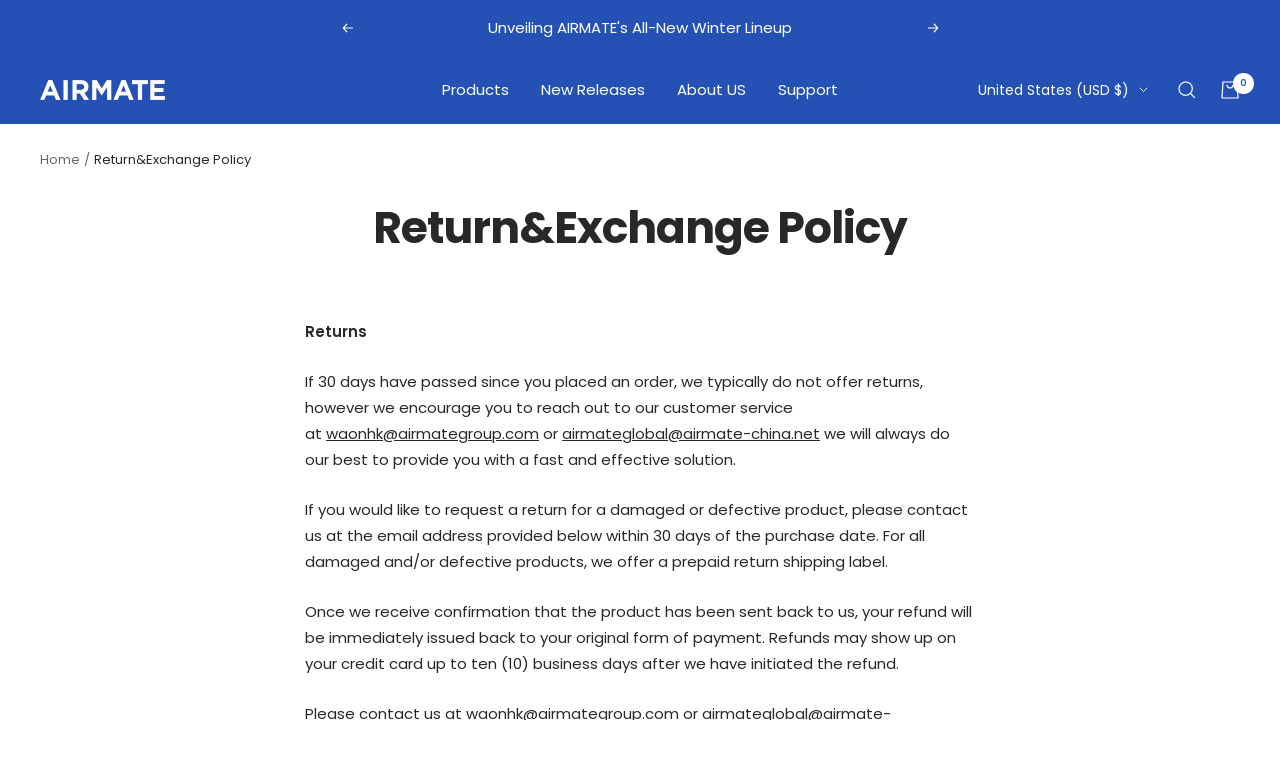

--- FILE ---
content_type: text/javascript
request_url: https://www.airmate.sg/cdn/shop/t/9/assets/custom.js?v=167639537848865775061766827810
body_size: -753
content:
//# sourceMappingURL=/cdn/shop/t/9/assets/custom.js.map?v=167639537848865775061766827810
